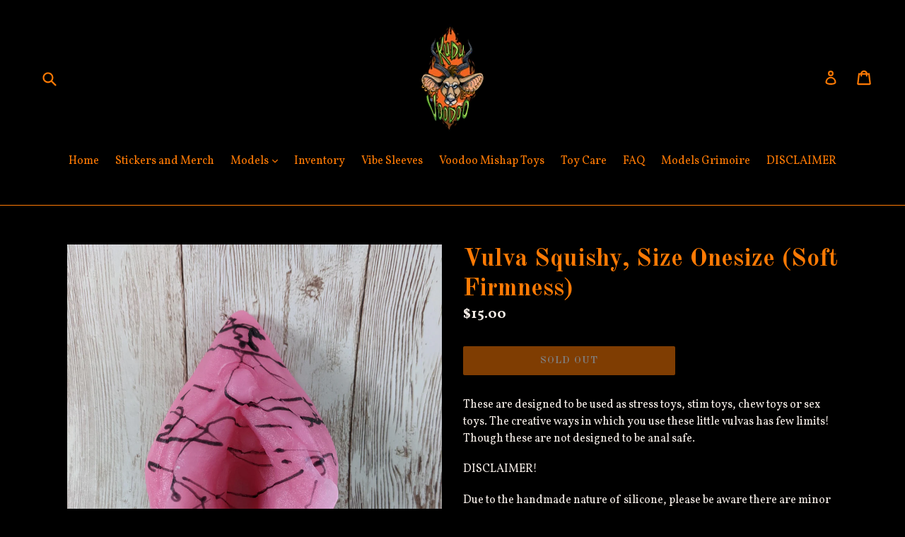

--- FILE ---
content_type: text/html; charset=utf-8
request_url: https://kuduvoodoo.net/products/m2vu037zsgn
body_size: 18408
content:
<!doctype html>
<!--[if IE 9]> <html class="ie9 no-js" lang="en"> <![endif]-->
<!--[if (gt IE 9)|!(IE)]><!--> <html class="no-js" lang="en"> <!--<![endif]-->
<head>
  <meta charset="utf-8">
  <meta http-equiv="X-UA-Compatible" content="IE=edge,chrome=1">
  <meta name="viewport" content="width=device-width,initial-scale=1">
  <meta name="theme-color" content="#ff7a04">
  <link rel="canonical" href="https://kuduvoodoo.net/products/m2vu037zsgn">

  

  
  <title>
    Vulva Squishy, Size Onesize (Soft Firmness)
    
    
    
      &ndash; KuduVoodoo
    
  </title>

  
    <meta name="description" content="These are designed to be used as stress toys, stim toys, chew toys or sex toys. The creative ways in which you use these little vulvas has few limits! Though these are not designed to be anal safe. DISCLAIMER! Due to the handmade nature of silicone, please be aware there are minor inconsistencies and imperfections in t">
  

  <!-- /snippets/social-meta-tags.liquid -->
<meta property="og:site_name" content="KuduVoodoo">
<meta property="og:url" content="https://kuduvoodoo.net/products/m2vu037zsgn">
<meta property="og:title" content="Vulva Squishy, Size Onesize (Soft Firmness)">
<meta property="og:type" content="product">
<meta property="og:description" content="These are designed to be used as stress toys, stim toys, chew toys or sex toys. The creative ways in which you use these little vulvas has few limits! Though these are not designed to be anal safe. DISCLAIMER! Due to the handmade nature of silicone, please be aware there are minor inconsistencies and imperfections in t"><meta property="og:price:amount" content="15.00">
  <meta property="og:price:currency" content="USD"><meta property="og:image" content="http://kuduvoodoo.net/cdn/shop/products/PXL_20220510_143756778_1024x1024.jpg?v=1652281844"><meta property="og:image" content="http://kuduvoodoo.net/cdn/shop/products/PXL_20210526_155238459_9c4c1c34-f4c5-47be-ad89-da96cbfe3ffc_1024x1024.jpg?v=1652281852">
<meta property="og:image:secure_url" content="https://kuduvoodoo.net/cdn/shop/products/PXL_20220510_143756778_1024x1024.jpg?v=1652281844"><meta property="og:image:secure_url" content="https://kuduvoodoo.net/cdn/shop/products/PXL_20210526_155238459_9c4c1c34-f4c5-47be-ad89-da96cbfe3ffc_1024x1024.jpg?v=1652281852">

<meta name="twitter:site" content="@kudu_voodoo?lang=en">
<meta name="twitter:card" content="summary_large_image">
<meta name="twitter:title" content="Vulva Squishy, Size Onesize (Soft Firmness)">
<meta name="twitter:description" content="These are designed to be used as stress toys, stim toys, chew toys or sex toys. The creative ways in which you use these little vulvas has few limits! Though these are not designed to be anal safe. DISCLAIMER! Due to the handmade nature of silicone, please be aware there are minor inconsistencies and imperfections in t">


  <link href="//kuduvoodoo.net/cdn/shop/t/2/assets/theme.scss.css?v=50461275943053487581698337333" rel="stylesheet" type="text/css" media="all" />
  

  <link href="//fonts.googleapis.com/css?family=Vollkorn:400,700" rel="stylesheet" type="text/css" media="all" />


  

    <link href="//fonts.googleapis.com/css?family=Old+Standard+TT:700" rel="stylesheet" type="text/css" media="all" />
  



  <script>
    var theme = {
      strings: {
        addToCart: "Add to cart",
        soldOut: "Sold out",
        unavailable: "Unavailable",
        showMore: "Show More",
        showLess: "Show Less"
      },
      moneyFormat: "${{amount}}"
    }

    document.documentElement.className = document.documentElement.className.replace('no-js', 'js');
  </script>

  <!--[if (lte IE 9) ]><script src="//kuduvoodoo.net/cdn/shop/t/2/assets/match-media.min.js?v=22265819453975888031491095397" type="text/javascript"></script><![endif]-->

  

  <!--[if (gt IE 9)|!(IE)]><!--><script src="//kuduvoodoo.net/cdn/shop/t/2/assets/vendor.js?v=136118274122071307521491095397" defer="defer"></script><!--<![endif]-->
  <!--[if lte IE 9]><script src="//kuduvoodoo.net/cdn/shop/t/2/assets/vendor.js?v=136118274122071307521491095397"></script><![endif]-->

  <!--[if (gt IE 9)|!(IE)]><!--><script src="//kuduvoodoo.net/cdn/shop/t/2/assets/theme.js?v=157915646904488482801491095397" defer="defer"></script><!--<![endif]-->
  <!--[if lte IE 9]><script src="//kuduvoodoo.net/cdn/shop/t/2/assets/theme.js?v=157915646904488482801491095397"></script><![endif]-->

  <script>window.performance && window.performance.mark && window.performance.mark('shopify.content_for_header.start');</script><meta id="shopify-digital-wallet" name="shopify-digital-wallet" content="/18945497/digital_wallets/dialog">
<meta name="shopify-checkout-api-token" content="76ee5bf6a75c899e29320f76c7813fa5">
<meta id="in-context-paypal-metadata" data-shop-id="18945497" data-venmo-supported="false" data-environment="production" data-locale="en_US" data-paypal-v4="true" data-currency="USD">
<link rel="alternate" type="application/json+oembed" href="https://kuduvoodoo.net/products/m2vu037zsgn.oembed">
<script async="async" src="/checkouts/internal/preloads.js?locale=en-US"></script>
<link rel="preconnect" href="https://shop.app" crossorigin="anonymous">
<script async="async" src="https://shop.app/checkouts/internal/preloads.js?locale=en-US&shop_id=18945497" crossorigin="anonymous"></script>
<script id="apple-pay-shop-capabilities" type="application/json">{"shopId":18945497,"countryCode":"US","currencyCode":"USD","merchantCapabilities":["supports3DS"],"merchantId":"gid:\/\/shopify\/Shop\/18945497","merchantName":"KuduVoodoo","requiredBillingContactFields":["postalAddress","email","phone"],"requiredShippingContactFields":["postalAddress","email","phone"],"shippingType":"shipping","supportedNetworks":["visa","masterCard","amex","discover","elo","jcb"],"total":{"type":"pending","label":"KuduVoodoo","amount":"1.00"},"shopifyPaymentsEnabled":true,"supportsSubscriptions":true}</script>
<script id="shopify-features" type="application/json">{"accessToken":"76ee5bf6a75c899e29320f76c7813fa5","betas":["rich-media-storefront-analytics"],"domain":"kuduvoodoo.net","predictiveSearch":true,"shopId":18945497,"locale":"en"}</script>
<script>var Shopify = Shopify || {};
Shopify.shop = "kuduvoodoo.myshopify.com";
Shopify.locale = "en";
Shopify.currency = {"active":"USD","rate":"1.0"};
Shopify.country = "US";
Shopify.theme = {"name":"Debut","id":170597072,"schema_name":"Debut","schema_version":"1.1.3","theme_store_id":796,"role":"main"};
Shopify.theme.handle = "null";
Shopify.theme.style = {"id":null,"handle":null};
Shopify.cdnHost = "kuduvoodoo.net/cdn";
Shopify.routes = Shopify.routes || {};
Shopify.routes.root = "/";</script>
<script type="module">!function(o){(o.Shopify=o.Shopify||{}).modules=!0}(window);</script>
<script>!function(o){function n(){var o=[];function n(){o.push(Array.prototype.slice.apply(arguments))}return n.q=o,n}var t=o.Shopify=o.Shopify||{};t.loadFeatures=n(),t.autoloadFeatures=n()}(window);</script>
<script>
  window.ShopifyPay = window.ShopifyPay || {};
  window.ShopifyPay.apiHost = "shop.app\/pay";
  window.ShopifyPay.redirectState = null;
</script>
<script id="shop-js-analytics" type="application/json">{"pageType":"product"}</script>
<script defer="defer" async type="module" src="//kuduvoodoo.net/cdn/shopifycloud/shop-js/modules/v2/client.init-shop-cart-sync_BN7fPSNr.en.esm.js"></script>
<script defer="defer" async type="module" src="//kuduvoodoo.net/cdn/shopifycloud/shop-js/modules/v2/chunk.common_Cbph3Kss.esm.js"></script>
<script defer="defer" async type="module" src="//kuduvoodoo.net/cdn/shopifycloud/shop-js/modules/v2/chunk.modal_DKumMAJ1.esm.js"></script>
<script type="module">
  await import("//kuduvoodoo.net/cdn/shopifycloud/shop-js/modules/v2/client.init-shop-cart-sync_BN7fPSNr.en.esm.js");
await import("//kuduvoodoo.net/cdn/shopifycloud/shop-js/modules/v2/chunk.common_Cbph3Kss.esm.js");
await import("//kuduvoodoo.net/cdn/shopifycloud/shop-js/modules/v2/chunk.modal_DKumMAJ1.esm.js");

  window.Shopify.SignInWithShop?.initShopCartSync?.({"fedCMEnabled":true,"windoidEnabled":true});

</script>
<script>
  window.Shopify = window.Shopify || {};
  if (!window.Shopify.featureAssets) window.Shopify.featureAssets = {};
  window.Shopify.featureAssets['shop-js'] = {"shop-cart-sync":["modules/v2/client.shop-cart-sync_CJVUk8Jm.en.esm.js","modules/v2/chunk.common_Cbph3Kss.esm.js","modules/v2/chunk.modal_DKumMAJ1.esm.js"],"init-fed-cm":["modules/v2/client.init-fed-cm_7Fvt41F4.en.esm.js","modules/v2/chunk.common_Cbph3Kss.esm.js","modules/v2/chunk.modal_DKumMAJ1.esm.js"],"init-shop-email-lookup-coordinator":["modules/v2/client.init-shop-email-lookup-coordinator_Cc088_bR.en.esm.js","modules/v2/chunk.common_Cbph3Kss.esm.js","modules/v2/chunk.modal_DKumMAJ1.esm.js"],"init-windoid":["modules/v2/client.init-windoid_hPopwJRj.en.esm.js","modules/v2/chunk.common_Cbph3Kss.esm.js","modules/v2/chunk.modal_DKumMAJ1.esm.js"],"shop-button":["modules/v2/client.shop-button_B0jaPSNF.en.esm.js","modules/v2/chunk.common_Cbph3Kss.esm.js","modules/v2/chunk.modal_DKumMAJ1.esm.js"],"shop-cash-offers":["modules/v2/client.shop-cash-offers_DPIskqss.en.esm.js","modules/v2/chunk.common_Cbph3Kss.esm.js","modules/v2/chunk.modal_DKumMAJ1.esm.js"],"shop-toast-manager":["modules/v2/client.shop-toast-manager_CK7RT69O.en.esm.js","modules/v2/chunk.common_Cbph3Kss.esm.js","modules/v2/chunk.modal_DKumMAJ1.esm.js"],"init-shop-cart-sync":["modules/v2/client.init-shop-cart-sync_BN7fPSNr.en.esm.js","modules/v2/chunk.common_Cbph3Kss.esm.js","modules/v2/chunk.modal_DKumMAJ1.esm.js"],"init-customer-accounts-sign-up":["modules/v2/client.init-customer-accounts-sign-up_CfPf4CXf.en.esm.js","modules/v2/client.shop-login-button_DeIztwXF.en.esm.js","modules/v2/chunk.common_Cbph3Kss.esm.js","modules/v2/chunk.modal_DKumMAJ1.esm.js"],"pay-button":["modules/v2/client.pay-button_CgIwFSYN.en.esm.js","modules/v2/chunk.common_Cbph3Kss.esm.js","modules/v2/chunk.modal_DKumMAJ1.esm.js"],"init-customer-accounts":["modules/v2/client.init-customer-accounts_DQ3x16JI.en.esm.js","modules/v2/client.shop-login-button_DeIztwXF.en.esm.js","modules/v2/chunk.common_Cbph3Kss.esm.js","modules/v2/chunk.modal_DKumMAJ1.esm.js"],"avatar":["modules/v2/client.avatar_BTnouDA3.en.esm.js"],"init-shop-for-new-customer-accounts":["modules/v2/client.init-shop-for-new-customer-accounts_CsZy_esa.en.esm.js","modules/v2/client.shop-login-button_DeIztwXF.en.esm.js","modules/v2/chunk.common_Cbph3Kss.esm.js","modules/v2/chunk.modal_DKumMAJ1.esm.js"],"shop-follow-button":["modules/v2/client.shop-follow-button_BRMJjgGd.en.esm.js","modules/v2/chunk.common_Cbph3Kss.esm.js","modules/v2/chunk.modal_DKumMAJ1.esm.js"],"checkout-modal":["modules/v2/client.checkout-modal_B9Drz_yf.en.esm.js","modules/v2/chunk.common_Cbph3Kss.esm.js","modules/v2/chunk.modal_DKumMAJ1.esm.js"],"shop-login-button":["modules/v2/client.shop-login-button_DeIztwXF.en.esm.js","modules/v2/chunk.common_Cbph3Kss.esm.js","modules/v2/chunk.modal_DKumMAJ1.esm.js"],"lead-capture":["modules/v2/client.lead-capture_DXYzFM3R.en.esm.js","modules/v2/chunk.common_Cbph3Kss.esm.js","modules/v2/chunk.modal_DKumMAJ1.esm.js"],"shop-login":["modules/v2/client.shop-login_CA5pJqmO.en.esm.js","modules/v2/chunk.common_Cbph3Kss.esm.js","modules/v2/chunk.modal_DKumMAJ1.esm.js"],"payment-terms":["modules/v2/client.payment-terms_BxzfvcZJ.en.esm.js","modules/v2/chunk.common_Cbph3Kss.esm.js","modules/v2/chunk.modal_DKumMAJ1.esm.js"]};
</script>
<script>(function() {
  var isLoaded = false;
  function asyncLoad() {
    if (isLoaded) return;
    isLoaded = true;
    var urls = ["\/\/d1liekpayvooaz.cloudfront.net\/apps\/customizery\/customizery.js?shop=kuduvoodoo.myshopify.com","https:\/\/chimpstatic.com\/mcjs-connected\/js\/users\/425e21cbec2608219a7a196a7\/9feba06ca8b10ada27a80cbe8.js?shop=kuduvoodoo.myshopify.com","https:\/\/chimpstatic.com\/mcjs-connected\/js\/users\/425e21cbec2608219a7a196a7\/1f83a0e0d355ca27abe7adfe2.js?shop=kuduvoodoo.myshopify.com","https:\/\/cdn.hextom.com\/js\/freeshippingbar.js?shop=kuduvoodoo.myshopify.com"];
    for (var i = 0; i < urls.length; i++) {
      var s = document.createElement('script');
      s.type = 'text/javascript';
      s.async = true;
      s.src = urls[i];
      var x = document.getElementsByTagName('script')[0];
      x.parentNode.insertBefore(s, x);
    }
  };
  if(window.attachEvent) {
    window.attachEvent('onload', asyncLoad);
  } else {
    window.addEventListener('load', asyncLoad, false);
  }
})();</script>
<script id="__st">var __st={"a":18945497,"offset":-21600,"reqid":"c1883f9a-693a-45c9-a237-0e63babd2a85-1770052278","pageurl":"kuduvoodoo.net\/products\/m2vu037zsgn","u":"53c3045c8ae8","p":"product","rtyp":"product","rid":6882093105233};</script>
<script>window.ShopifyPaypalV4VisibilityTracking = true;</script>
<script id="captcha-bootstrap">!function(){'use strict';const t='contact',e='account',n='new_comment',o=[[t,t],['blogs',n],['comments',n],[t,'customer']],c=[[e,'customer_login'],[e,'guest_login'],[e,'recover_customer_password'],[e,'create_customer']],r=t=>t.map((([t,e])=>`form[action*='/${t}']:not([data-nocaptcha='true']) input[name='form_type'][value='${e}']`)).join(','),a=t=>()=>t?[...document.querySelectorAll(t)].map((t=>t.form)):[];function s(){const t=[...o],e=r(t);return a(e)}const i='password',u='form_key',d=['recaptcha-v3-token','g-recaptcha-response','h-captcha-response',i],f=()=>{try{return window.sessionStorage}catch{return}},m='__shopify_v',_=t=>t.elements[u];function p(t,e,n=!1){try{const o=window.sessionStorage,c=JSON.parse(o.getItem(e)),{data:r}=function(t){const{data:e,action:n}=t;return t[m]||n?{data:e,action:n}:{data:t,action:n}}(c);for(const[e,n]of Object.entries(r))t.elements[e]&&(t.elements[e].value=n);n&&o.removeItem(e)}catch(o){console.error('form repopulation failed',{error:o})}}const l='form_type',E='cptcha';function T(t){t.dataset[E]=!0}const w=window,h=w.document,L='Shopify',v='ce_forms',y='captcha';let A=!1;((t,e)=>{const n=(g='f06e6c50-85a8-45c8-87d0-21a2b65856fe',I='https://cdn.shopify.com/shopifycloud/storefront-forms-hcaptcha/ce_storefront_forms_captcha_hcaptcha.v1.5.2.iife.js',D={infoText:'Protected by hCaptcha',privacyText:'Privacy',termsText:'Terms'},(t,e,n)=>{const o=w[L][v],c=o.bindForm;if(c)return c(t,g,e,D).then(n);var r;o.q.push([[t,g,e,D],n]),r=I,A||(h.body.append(Object.assign(h.createElement('script'),{id:'captcha-provider',async:!0,src:r})),A=!0)});var g,I,D;w[L]=w[L]||{},w[L][v]=w[L][v]||{},w[L][v].q=[],w[L][y]=w[L][y]||{},w[L][y].protect=function(t,e){n(t,void 0,e),T(t)},Object.freeze(w[L][y]),function(t,e,n,w,h,L){const[v,y,A,g]=function(t,e,n){const i=e?o:[],u=t?c:[],d=[...i,...u],f=r(d),m=r(i),_=r(d.filter((([t,e])=>n.includes(e))));return[a(f),a(m),a(_),s()]}(w,h,L),I=t=>{const e=t.target;return e instanceof HTMLFormElement?e:e&&e.form},D=t=>v().includes(t);t.addEventListener('submit',(t=>{const e=I(t);if(!e)return;const n=D(e)&&!e.dataset.hcaptchaBound&&!e.dataset.recaptchaBound,o=_(e),c=g().includes(e)&&(!o||!o.value);(n||c)&&t.preventDefault(),c&&!n&&(function(t){try{if(!f())return;!function(t){const e=f();if(!e)return;const n=_(t);if(!n)return;const o=n.value;o&&e.removeItem(o)}(t);const e=Array.from(Array(32),(()=>Math.random().toString(36)[2])).join('');!function(t,e){_(t)||t.append(Object.assign(document.createElement('input'),{type:'hidden',name:u})),t.elements[u].value=e}(t,e),function(t,e){const n=f();if(!n)return;const o=[...t.querySelectorAll(`input[type='${i}']`)].map((({name:t})=>t)),c=[...d,...o],r={};for(const[a,s]of new FormData(t).entries())c.includes(a)||(r[a]=s);n.setItem(e,JSON.stringify({[m]:1,action:t.action,data:r}))}(t,e)}catch(e){console.error('failed to persist form',e)}}(e),e.submit())}));const S=(t,e)=>{t&&!t.dataset[E]&&(n(t,e.some((e=>e===t))),T(t))};for(const o of['focusin','change'])t.addEventListener(o,(t=>{const e=I(t);D(e)&&S(e,y())}));const B=e.get('form_key'),M=e.get(l),P=B&&M;t.addEventListener('DOMContentLoaded',(()=>{const t=y();if(P)for(const e of t)e.elements[l].value===M&&p(e,B);[...new Set([...A(),...v().filter((t=>'true'===t.dataset.shopifyCaptcha))])].forEach((e=>S(e,t)))}))}(h,new URLSearchParams(w.location.search),n,t,e,['guest_login'])})(!0,!0)}();</script>
<script integrity="sha256-4kQ18oKyAcykRKYeNunJcIwy7WH5gtpwJnB7kiuLZ1E=" data-source-attribution="shopify.loadfeatures" defer="defer" src="//kuduvoodoo.net/cdn/shopifycloud/storefront/assets/storefront/load_feature-a0a9edcb.js" crossorigin="anonymous"></script>
<script crossorigin="anonymous" defer="defer" src="//kuduvoodoo.net/cdn/shopifycloud/storefront/assets/shopify_pay/storefront-65b4c6d7.js?v=20250812"></script>
<script data-source-attribution="shopify.dynamic_checkout.dynamic.init">var Shopify=Shopify||{};Shopify.PaymentButton=Shopify.PaymentButton||{isStorefrontPortableWallets:!0,init:function(){window.Shopify.PaymentButton.init=function(){};var t=document.createElement("script");t.src="https://kuduvoodoo.net/cdn/shopifycloud/portable-wallets/latest/portable-wallets.en.js",t.type="module",document.head.appendChild(t)}};
</script>
<script data-source-attribution="shopify.dynamic_checkout.buyer_consent">
  function portableWalletsHideBuyerConsent(e){var t=document.getElementById("shopify-buyer-consent"),n=document.getElementById("shopify-subscription-policy-button");t&&n&&(t.classList.add("hidden"),t.setAttribute("aria-hidden","true"),n.removeEventListener("click",e))}function portableWalletsShowBuyerConsent(e){var t=document.getElementById("shopify-buyer-consent"),n=document.getElementById("shopify-subscription-policy-button");t&&n&&(t.classList.remove("hidden"),t.removeAttribute("aria-hidden"),n.addEventListener("click",e))}window.Shopify?.PaymentButton&&(window.Shopify.PaymentButton.hideBuyerConsent=portableWalletsHideBuyerConsent,window.Shopify.PaymentButton.showBuyerConsent=portableWalletsShowBuyerConsent);
</script>
<script data-source-attribution="shopify.dynamic_checkout.cart.bootstrap">document.addEventListener("DOMContentLoaded",(function(){function t(){return document.querySelector("shopify-accelerated-checkout-cart, shopify-accelerated-checkout")}if(t())Shopify.PaymentButton.init();else{new MutationObserver((function(e,n){t()&&(Shopify.PaymentButton.init(),n.disconnect())})).observe(document.body,{childList:!0,subtree:!0})}}));
</script>
<link id="shopify-accelerated-checkout-styles" rel="stylesheet" media="screen" href="https://kuduvoodoo.net/cdn/shopifycloud/portable-wallets/latest/accelerated-checkout-backwards-compat.css" crossorigin="anonymous">
<style id="shopify-accelerated-checkout-cart">
        #shopify-buyer-consent {
  margin-top: 1em;
  display: inline-block;
  width: 100%;
}

#shopify-buyer-consent.hidden {
  display: none;
}

#shopify-subscription-policy-button {
  background: none;
  border: none;
  padding: 0;
  text-decoration: underline;
  font-size: inherit;
  cursor: pointer;
}

#shopify-subscription-policy-button::before {
  box-shadow: none;
}

      </style>

<script>window.performance && window.performance.mark && window.performance.mark('shopify.content_for_header.end');</script>
  <script type='text/javascript'>var jiltStorefrontParams = {"capture_email_on_add_to_cart":0,"platform":"shopify","popover_dismiss_message":"Your email and cart are saved so we can send you email reminders about this order.","shop_uuid":"d1adf3f1-619b-4180-88f9-e89ce00109c6"}; </script>
  <script>
  // Create "window.Shoppad.apps.infiniteoptions" object if it doesn't already exist
  "Shoppad.apps.infiniteoptions".split(".").reduce(function(o, x) { if (!o[x]) {o[x] ={};} return o[x] }, window);

  // Define beforeReady callback
  window.Shoppad.apps.infiniteoptions.beforeReady = function(subscribe) {
    subscribe('appLoad', function(event) {
      // console.log('appLoad', event);

      Shoppad.$('.spb-productoptionswatchwrapper').contents().filter(function() {
        return this.nodeType == 3;
      }).wrap('<span class="tooltip"></span>');
    });
  };
</script>
<!-- BEGIN app block: shopify://apps/rt-terms-and-conditions-box/blocks/app-embed/17661ca5-aeea-41b9-8091-d8f7233e8b22 --><script type='text/javascript'>
  window.roarJs = window.roarJs || {};
      roarJs.LegalConfig = {
          metafields: {
          shop: "kuduvoodoo.myshopify.com",
          settings: {"enabled":"1","param":{"message":"I acknowledge that by selecting the uninsured \"First Class\" shipping option,\u003cbr\u003e I accept responsibility for items lost or damaged during shipping.","error_message":"Please agree to the shipping terms before checkout","error_display":"dialog","greeting":{"enabled":"0","message":"Please agree to the T\u0026C before purchasing!","delay":"1"},"link_order":["link"],"links":{"link":{"label":"terms and conditions","target":"_blank","url":"#","policy":"terms-of-service"}},"force_enabled":"0","optional":"0","optional_message_enabled":"0","optional_message_value":"Thank you! The page will be moved to the checkout page.","optional_checkbox_hidden":"0","time_enabled":"1","time_label":"Agreed to shipping terms on","checkbox":"1"},"popup":{"title":"Shipping Terms","width":"600","button":"Process to Checkout","icon_color":"#8318bd"},"style":{"checkbox":{"size":"20","color":"#0075ff"},"message":{"font":"inherit","size":"14","customized":{"enabled":"1","color":"#ffffff","accent":"#0075ff","error":"#de3618"},"align":"inherit","padding":{"top":"0","right":"0","bottom":"0","left":"0"}}},"only1":"true","installer":[]},
          moneyFormat: "${{amount}}"
      }
  }
</script>
<script src='https://cdn.shopify.com/extensions/019a2c75-764c-7925-b253-e24466484d41/legal-7/assets/legal.js' defer></script>


<!-- END app block --><link href="https://cdn.shopify.com/extensions/019a2c75-764c-7925-b253-e24466484d41/legal-7/assets/legal.css" rel="stylesheet" type="text/css" media="all">
<link href="https://monorail-edge.shopifysvc.com" rel="dns-prefetch">
<script>(function(){if ("sendBeacon" in navigator && "performance" in window) {try {var session_token_from_headers = performance.getEntriesByType('navigation')[0].serverTiming.find(x => x.name == '_s').description;} catch {var session_token_from_headers = undefined;}var session_cookie_matches = document.cookie.match(/_shopify_s=([^;]*)/);var session_token_from_cookie = session_cookie_matches && session_cookie_matches.length === 2 ? session_cookie_matches[1] : "";var session_token = session_token_from_headers || session_token_from_cookie || "";function handle_abandonment_event(e) {var entries = performance.getEntries().filter(function(entry) {return /monorail-edge.shopifysvc.com/.test(entry.name);});if (!window.abandonment_tracked && entries.length === 0) {window.abandonment_tracked = true;var currentMs = Date.now();var navigation_start = performance.timing.navigationStart;var payload = {shop_id: 18945497,url: window.location.href,navigation_start,duration: currentMs - navigation_start,session_token,page_type: "product"};window.navigator.sendBeacon("https://monorail-edge.shopifysvc.com/v1/produce", JSON.stringify({schema_id: "online_store_buyer_site_abandonment/1.1",payload: payload,metadata: {event_created_at_ms: currentMs,event_sent_at_ms: currentMs}}));}}window.addEventListener('pagehide', handle_abandonment_event);}}());</script>
<script id="web-pixels-manager-setup">(function e(e,d,r,n,o){if(void 0===o&&(o={}),!Boolean(null===(a=null===(i=window.Shopify)||void 0===i?void 0:i.analytics)||void 0===a?void 0:a.replayQueue)){var i,a;window.Shopify=window.Shopify||{};var t=window.Shopify;t.analytics=t.analytics||{};var s=t.analytics;s.replayQueue=[],s.publish=function(e,d,r){return s.replayQueue.push([e,d,r]),!0};try{self.performance.mark("wpm:start")}catch(e){}var l=function(){var e={modern:/Edge?\/(1{2}[4-9]|1[2-9]\d|[2-9]\d{2}|\d{4,})\.\d+(\.\d+|)|Firefox\/(1{2}[4-9]|1[2-9]\d|[2-9]\d{2}|\d{4,})\.\d+(\.\d+|)|Chrom(ium|e)\/(9{2}|\d{3,})\.\d+(\.\d+|)|(Maci|X1{2}).+ Version\/(15\.\d+|(1[6-9]|[2-9]\d|\d{3,})\.\d+)([,.]\d+|)( \(\w+\)|)( Mobile\/\w+|) Safari\/|Chrome.+OPR\/(9{2}|\d{3,})\.\d+\.\d+|(CPU[ +]OS|iPhone[ +]OS|CPU[ +]iPhone|CPU IPhone OS|CPU iPad OS)[ +]+(15[._]\d+|(1[6-9]|[2-9]\d|\d{3,})[._]\d+)([._]\d+|)|Android:?[ /-](13[3-9]|1[4-9]\d|[2-9]\d{2}|\d{4,})(\.\d+|)(\.\d+|)|Android.+Firefox\/(13[5-9]|1[4-9]\d|[2-9]\d{2}|\d{4,})\.\d+(\.\d+|)|Android.+Chrom(ium|e)\/(13[3-9]|1[4-9]\d|[2-9]\d{2}|\d{4,})\.\d+(\.\d+|)|SamsungBrowser\/([2-9]\d|\d{3,})\.\d+/,legacy:/Edge?\/(1[6-9]|[2-9]\d|\d{3,})\.\d+(\.\d+|)|Firefox\/(5[4-9]|[6-9]\d|\d{3,})\.\d+(\.\d+|)|Chrom(ium|e)\/(5[1-9]|[6-9]\d|\d{3,})\.\d+(\.\d+|)([\d.]+$|.*Safari\/(?![\d.]+ Edge\/[\d.]+$))|(Maci|X1{2}).+ Version\/(10\.\d+|(1[1-9]|[2-9]\d|\d{3,})\.\d+)([,.]\d+|)( \(\w+\)|)( Mobile\/\w+|) Safari\/|Chrome.+OPR\/(3[89]|[4-9]\d|\d{3,})\.\d+\.\d+|(CPU[ +]OS|iPhone[ +]OS|CPU[ +]iPhone|CPU IPhone OS|CPU iPad OS)[ +]+(10[._]\d+|(1[1-9]|[2-9]\d|\d{3,})[._]\d+)([._]\d+|)|Android:?[ /-](13[3-9]|1[4-9]\d|[2-9]\d{2}|\d{4,})(\.\d+|)(\.\d+|)|Mobile Safari.+OPR\/([89]\d|\d{3,})\.\d+\.\d+|Android.+Firefox\/(13[5-9]|1[4-9]\d|[2-9]\d{2}|\d{4,})\.\d+(\.\d+|)|Android.+Chrom(ium|e)\/(13[3-9]|1[4-9]\d|[2-9]\d{2}|\d{4,})\.\d+(\.\d+|)|Android.+(UC? ?Browser|UCWEB|U3)[ /]?(15\.([5-9]|\d{2,})|(1[6-9]|[2-9]\d|\d{3,})\.\d+)\.\d+|SamsungBrowser\/(5\.\d+|([6-9]|\d{2,})\.\d+)|Android.+MQ{2}Browser\/(14(\.(9|\d{2,})|)|(1[5-9]|[2-9]\d|\d{3,})(\.\d+|))(\.\d+|)|K[Aa][Ii]OS\/(3\.\d+|([4-9]|\d{2,})\.\d+)(\.\d+|)/},d=e.modern,r=e.legacy,n=navigator.userAgent;return n.match(d)?"modern":n.match(r)?"legacy":"unknown"}(),u="modern"===l?"modern":"legacy",c=(null!=n?n:{modern:"",legacy:""})[u],f=function(e){return[e.baseUrl,"/wpm","/b",e.hashVersion,"modern"===e.buildTarget?"m":"l",".js"].join("")}({baseUrl:d,hashVersion:r,buildTarget:u}),m=function(e){var d=e.version,r=e.bundleTarget,n=e.surface,o=e.pageUrl,i=e.monorailEndpoint;return{emit:function(e){var a=e.status,t=e.errorMsg,s=(new Date).getTime(),l=JSON.stringify({metadata:{event_sent_at_ms:s},events:[{schema_id:"web_pixels_manager_load/3.1",payload:{version:d,bundle_target:r,page_url:o,status:a,surface:n,error_msg:t},metadata:{event_created_at_ms:s}}]});if(!i)return console&&console.warn&&console.warn("[Web Pixels Manager] No Monorail endpoint provided, skipping logging."),!1;try{return self.navigator.sendBeacon.bind(self.navigator)(i,l)}catch(e){}var u=new XMLHttpRequest;try{return u.open("POST",i,!0),u.setRequestHeader("Content-Type","text/plain"),u.send(l),!0}catch(e){return console&&console.warn&&console.warn("[Web Pixels Manager] Got an unhandled error while logging to Monorail."),!1}}}}({version:r,bundleTarget:l,surface:e.surface,pageUrl:self.location.href,monorailEndpoint:e.monorailEndpoint});try{o.browserTarget=l,function(e){var d=e.src,r=e.async,n=void 0===r||r,o=e.onload,i=e.onerror,a=e.sri,t=e.scriptDataAttributes,s=void 0===t?{}:t,l=document.createElement("script"),u=document.querySelector("head"),c=document.querySelector("body");if(l.async=n,l.src=d,a&&(l.integrity=a,l.crossOrigin="anonymous"),s)for(var f in s)if(Object.prototype.hasOwnProperty.call(s,f))try{l.dataset[f]=s[f]}catch(e){}if(o&&l.addEventListener("load",o),i&&l.addEventListener("error",i),u)u.appendChild(l);else{if(!c)throw new Error("Did not find a head or body element to append the script");c.appendChild(l)}}({src:f,async:!0,onload:function(){if(!function(){var e,d;return Boolean(null===(d=null===(e=window.Shopify)||void 0===e?void 0:e.analytics)||void 0===d?void 0:d.initialized)}()){var d=window.webPixelsManager.init(e)||void 0;if(d){var r=window.Shopify.analytics;r.replayQueue.forEach((function(e){var r=e[0],n=e[1],o=e[2];d.publishCustomEvent(r,n,o)})),r.replayQueue=[],r.publish=d.publishCustomEvent,r.visitor=d.visitor,r.initialized=!0}}},onerror:function(){return m.emit({status:"failed",errorMsg:"".concat(f," has failed to load")})},sri:function(e){var d=/^sha384-[A-Za-z0-9+/=]+$/;return"string"==typeof e&&d.test(e)}(c)?c:"",scriptDataAttributes:o}),m.emit({status:"loading"})}catch(e){m.emit({status:"failed",errorMsg:(null==e?void 0:e.message)||"Unknown error"})}}})({shopId: 18945497,storefrontBaseUrl: "https://kuduvoodoo.net",extensionsBaseUrl: "https://extensions.shopifycdn.com/cdn/shopifycloud/web-pixels-manager",monorailEndpoint: "https://monorail-edge.shopifysvc.com/unstable/produce_batch",surface: "storefront-renderer",enabledBetaFlags: ["2dca8a86"],webPixelsConfigList: [{"id":"shopify-app-pixel","configuration":"{}","eventPayloadVersion":"v1","runtimeContext":"STRICT","scriptVersion":"0450","apiClientId":"shopify-pixel","type":"APP","privacyPurposes":["ANALYTICS","MARKETING"]},{"id":"shopify-custom-pixel","eventPayloadVersion":"v1","runtimeContext":"LAX","scriptVersion":"0450","apiClientId":"shopify-pixel","type":"CUSTOM","privacyPurposes":["ANALYTICS","MARKETING"]}],isMerchantRequest: false,initData: {"shop":{"name":"KuduVoodoo","paymentSettings":{"currencyCode":"USD"},"myshopifyDomain":"kuduvoodoo.myshopify.com","countryCode":"US","storefrontUrl":"https:\/\/kuduvoodoo.net"},"customer":null,"cart":null,"checkout":null,"productVariants":[{"price":{"amount":15.0,"currencyCode":"USD"},"product":{"title":"Vulva Squishy, Size Onesize (Soft Firmness)","vendor":"KuduVoodoo","id":"6882093105233","untranslatedTitle":"Vulva Squishy, Size Onesize (Soft Firmness)","url":"\/products\/m2vu037zsgn","type":"Squishy"},"id":"39906060107857","image":{"src":"\/\/kuduvoodoo.net\/cdn\/shop\/products\/PXL_20220510_143756778.jpg?v=1652281844"},"sku":"m2vu037zsgn","title":"Default Title","untranslatedTitle":"Default Title"}],"purchasingCompany":null},},"https://kuduvoodoo.net/cdn","3918e4e0wbf3ac3cepc5707306mb02b36c6",{"modern":"","legacy":""},{"shopId":"18945497","storefrontBaseUrl":"https:\/\/kuduvoodoo.net","extensionBaseUrl":"https:\/\/extensions.shopifycdn.com\/cdn\/shopifycloud\/web-pixels-manager","surface":"storefront-renderer","enabledBetaFlags":"[\"2dca8a86\"]","isMerchantRequest":"false","hashVersion":"3918e4e0wbf3ac3cepc5707306mb02b36c6","publish":"custom","events":"[[\"page_viewed\",{}],[\"product_viewed\",{\"productVariant\":{\"price\":{\"amount\":15.0,\"currencyCode\":\"USD\"},\"product\":{\"title\":\"Vulva Squishy, Size Onesize (Soft Firmness)\",\"vendor\":\"KuduVoodoo\",\"id\":\"6882093105233\",\"untranslatedTitle\":\"Vulva Squishy, Size Onesize (Soft Firmness)\",\"url\":\"\/products\/m2vu037zsgn\",\"type\":\"Squishy\"},\"id\":\"39906060107857\",\"image\":{\"src\":\"\/\/kuduvoodoo.net\/cdn\/shop\/products\/PXL_20220510_143756778.jpg?v=1652281844\"},\"sku\":\"m2vu037zsgn\",\"title\":\"Default Title\",\"untranslatedTitle\":\"Default Title\"}}]]"});</script><script>
  window.ShopifyAnalytics = window.ShopifyAnalytics || {};
  window.ShopifyAnalytics.meta = window.ShopifyAnalytics.meta || {};
  window.ShopifyAnalytics.meta.currency = 'USD';
  var meta = {"product":{"id":6882093105233,"gid":"gid:\/\/shopify\/Product\/6882093105233","vendor":"KuduVoodoo","type":"Squishy","handle":"m2vu037zsgn","variants":[{"id":39906060107857,"price":1500,"name":"Vulva Squishy, Size Onesize (Soft Firmness)","public_title":null,"sku":"m2vu037zsgn"}],"remote":false},"page":{"pageType":"product","resourceType":"product","resourceId":6882093105233,"requestId":"c1883f9a-693a-45c9-a237-0e63babd2a85-1770052278"}};
  for (var attr in meta) {
    window.ShopifyAnalytics.meta[attr] = meta[attr];
  }
</script>
<script class="analytics">
  (function () {
    var customDocumentWrite = function(content) {
      var jquery = null;

      if (window.jQuery) {
        jquery = window.jQuery;
      } else if (window.Checkout && window.Checkout.$) {
        jquery = window.Checkout.$;
      }

      if (jquery) {
        jquery('body').append(content);
      }
    };

    var hasLoggedConversion = function(token) {
      if (token) {
        return document.cookie.indexOf('loggedConversion=' + token) !== -1;
      }
      return false;
    }

    var setCookieIfConversion = function(token) {
      if (token) {
        var twoMonthsFromNow = new Date(Date.now());
        twoMonthsFromNow.setMonth(twoMonthsFromNow.getMonth() + 2);

        document.cookie = 'loggedConversion=' + token + '; expires=' + twoMonthsFromNow;
      }
    }

    var trekkie = window.ShopifyAnalytics.lib = window.trekkie = window.trekkie || [];
    if (trekkie.integrations) {
      return;
    }
    trekkie.methods = [
      'identify',
      'page',
      'ready',
      'track',
      'trackForm',
      'trackLink'
    ];
    trekkie.factory = function(method) {
      return function() {
        var args = Array.prototype.slice.call(arguments);
        args.unshift(method);
        trekkie.push(args);
        return trekkie;
      };
    };
    for (var i = 0; i < trekkie.methods.length; i++) {
      var key = trekkie.methods[i];
      trekkie[key] = trekkie.factory(key);
    }
    trekkie.load = function(config) {
      trekkie.config = config || {};
      trekkie.config.initialDocumentCookie = document.cookie;
      var first = document.getElementsByTagName('script')[0];
      var script = document.createElement('script');
      script.type = 'text/javascript';
      script.onerror = function(e) {
        var scriptFallback = document.createElement('script');
        scriptFallback.type = 'text/javascript';
        scriptFallback.onerror = function(error) {
                var Monorail = {
      produce: function produce(monorailDomain, schemaId, payload) {
        var currentMs = new Date().getTime();
        var event = {
          schema_id: schemaId,
          payload: payload,
          metadata: {
            event_created_at_ms: currentMs,
            event_sent_at_ms: currentMs
          }
        };
        return Monorail.sendRequest("https://" + monorailDomain + "/v1/produce", JSON.stringify(event));
      },
      sendRequest: function sendRequest(endpointUrl, payload) {
        // Try the sendBeacon API
        if (window && window.navigator && typeof window.navigator.sendBeacon === 'function' && typeof window.Blob === 'function' && !Monorail.isIos12()) {
          var blobData = new window.Blob([payload], {
            type: 'text/plain'
          });

          if (window.navigator.sendBeacon(endpointUrl, blobData)) {
            return true;
          } // sendBeacon was not successful

        } // XHR beacon

        var xhr = new XMLHttpRequest();

        try {
          xhr.open('POST', endpointUrl);
          xhr.setRequestHeader('Content-Type', 'text/plain');
          xhr.send(payload);
        } catch (e) {
          console.log(e);
        }

        return false;
      },
      isIos12: function isIos12() {
        return window.navigator.userAgent.lastIndexOf('iPhone; CPU iPhone OS 12_') !== -1 || window.navigator.userAgent.lastIndexOf('iPad; CPU OS 12_') !== -1;
      }
    };
    Monorail.produce('monorail-edge.shopifysvc.com',
      'trekkie_storefront_load_errors/1.1',
      {shop_id: 18945497,
      theme_id: 170597072,
      app_name: "storefront",
      context_url: window.location.href,
      source_url: "//kuduvoodoo.net/cdn/s/trekkie.storefront.c59ea00e0474b293ae6629561379568a2d7c4bba.min.js"});

        };
        scriptFallback.async = true;
        scriptFallback.src = '//kuduvoodoo.net/cdn/s/trekkie.storefront.c59ea00e0474b293ae6629561379568a2d7c4bba.min.js';
        first.parentNode.insertBefore(scriptFallback, first);
      };
      script.async = true;
      script.src = '//kuduvoodoo.net/cdn/s/trekkie.storefront.c59ea00e0474b293ae6629561379568a2d7c4bba.min.js';
      first.parentNode.insertBefore(script, first);
    };
    trekkie.load(
      {"Trekkie":{"appName":"storefront","development":false,"defaultAttributes":{"shopId":18945497,"isMerchantRequest":null,"themeId":170597072,"themeCityHash":"7727633001493761182","contentLanguage":"en","currency":"USD","eventMetadataId":"64c83161-c2b7-4650-a277-7bab8933eca4"},"isServerSideCookieWritingEnabled":true,"monorailRegion":"shop_domain","enabledBetaFlags":["65f19447","b5387b81"]},"Session Attribution":{},"S2S":{"facebookCapiEnabled":false,"source":"trekkie-storefront-renderer","apiClientId":580111}}
    );

    var loaded = false;
    trekkie.ready(function() {
      if (loaded) return;
      loaded = true;

      window.ShopifyAnalytics.lib = window.trekkie;

      var originalDocumentWrite = document.write;
      document.write = customDocumentWrite;
      try { window.ShopifyAnalytics.merchantGoogleAnalytics.call(this); } catch(error) {};
      document.write = originalDocumentWrite;

      window.ShopifyAnalytics.lib.page(null,{"pageType":"product","resourceType":"product","resourceId":6882093105233,"requestId":"c1883f9a-693a-45c9-a237-0e63babd2a85-1770052278","shopifyEmitted":true});

      var match = window.location.pathname.match(/checkouts\/(.+)\/(thank_you|post_purchase)/)
      var token = match? match[1]: undefined;
      if (!hasLoggedConversion(token)) {
        setCookieIfConversion(token);
        window.ShopifyAnalytics.lib.track("Viewed Product",{"currency":"USD","variantId":39906060107857,"productId":6882093105233,"productGid":"gid:\/\/shopify\/Product\/6882093105233","name":"Vulva Squishy, Size Onesize (Soft Firmness)","price":"15.00","sku":"m2vu037zsgn","brand":"KuduVoodoo","variant":null,"category":"Squishy","nonInteraction":true,"remote":false},undefined,undefined,{"shopifyEmitted":true});
      window.ShopifyAnalytics.lib.track("monorail:\/\/trekkie_storefront_viewed_product\/1.1",{"currency":"USD","variantId":39906060107857,"productId":6882093105233,"productGid":"gid:\/\/shopify\/Product\/6882093105233","name":"Vulva Squishy, Size Onesize (Soft Firmness)","price":"15.00","sku":"m2vu037zsgn","brand":"KuduVoodoo","variant":null,"category":"Squishy","nonInteraction":true,"remote":false,"referer":"https:\/\/kuduvoodoo.net\/products\/m2vu037zsgn"});
      }
    });


        var eventsListenerScript = document.createElement('script');
        eventsListenerScript.async = true;
        eventsListenerScript.src = "//kuduvoodoo.net/cdn/shopifycloud/storefront/assets/shop_events_listener-3da45d37.js";
        document.getElementsByTagName('head')[0].appendChild(eventsListenerScript);

})();</script>
<script
  defer
  src="https://kuduvoodoo.net/cdn/shopifycloud/perf-kit/shopify-perf-kit-3.1.0.min.js"
  data-application="storefront-renderer"
  data-shop-id="18945497"
  data-render-region="gcp-us-central1"
  data-page-type="product"
  data-theme-instance-id="170597072"
  data-theme-name="Debut"
  data-theme-version="1.1.3"
  data-monorail-region="shop_domain"
  data-resource-timing-sampling-rate="10"
  data-shs="true"
  data-shs-beacon="true"
  data-shs-export-with-fetch="true"
  data-shs-logs-sample-rate="1"
  data-shs-beacon-endpoint="https://kuduvoodoo.net/api/collect"
></script>
</head>
<body class="template-product">

  <a class="in-page-link visually-hidden skip-link" href="#MainContent">Skip to content</a>

  <div id="SearchDrawer" class="search-bar drawer drawer--top">
    <div class="search-bar__table">
      <div class="search-bar__table-cell search-bar__form-wrapper">
        <form class="search search-bar__form" action="/search" method="get" role="search">
          <button class="search-bar__submit search__submit btn--link" type="submit">
            <svg aria-hidden="true" focusable="false" role="presentation" class="icon icon-search" viewBox="0 0 37 40"><path d="M35.6 36l-9.8-9.8c4.1-5.4 3.6-13.2-1.3-18.1-5.4-5.4-14.2-5.4-19.7 0-5.4 5.4-5.4 14.2 0 19.7 2.6 2.6 6.1 4.1 9.8 4.1 3 0 5.9-1 8.3-2.8l9.8 9.8c.4.4.9.6 1.4.6s1-.2 1.4-.6c.9-.9.9-2.1.1-2.9zm-20.9-8.2c-2.6 0-5.1-1-7-2.9-3.9-3.9-3.9-10.1 0-14C9.6 9 12.2 8 14.7 8s5.1 1 7 2.9c3.9 3.9 3.9 10.1 0 14-1.9 1.9-4.4 2.9-7 2.9z"/></svg>
            <span class="icon__fallback-text">Submit</span>
          </button>
          <input class="search__input search-bar__input" type="search" name="q" value="" placeholder="Search" aria-label="Search">
        </form>
      </div>
      <div class="search-bar__table-cell text-right">
        <button type="button" class="btn--link search-bar__close js-drawer-close">
          <svg aria-hidden="true" focusable="false" role="presentation" class="icon icon-close" viewBox="0 0 37 40"><path d="M21.3 23l11-11c.8-.8.8-2 0-2.8-.8-.8-2-.8-2.8 0l-11 11-11-11c-.8-.8-2-.8-2.8 0-.8.8-.8 2 0 2.8l11 11-11 11c-.8.8-.8 2 0 2.8.4.4.9.6 1.4.6s1-.2 1.4-.6l11-11 11 11c.4.4.9.6 1.4.6s1-.2 1.4-.6c.8-.8.8-2 0-2.8l-11-11z"/></svg>
          <span class="icon__fallback-text">Close search</span>
        </button>
      </div>
    </div>
  </div>

  <div id="shopify-section-header" class="shopify-section">

<div data-section-id="header" data-section-type="header-section">
  <nav class="mobile-nav-wrapper medium-up--hide" role="navigation">
    <ul id="MobileNav" class="mobile-nav">
      
<li class="mobile-nav__item border-bottom">
          
            <a href="/" class="mobile-nav__link">
              Home
            </a>
          
        </li>
      
<li class="mobile-nav__item border-bottom">
          
            <a href="/collections/toys" class="mobile-nav__link">
              Stickers and Merch
            </a>
          
        </li>
      
<li class="mobile-nav__item border-bottom">
          
            <button type="button" class="btn--link js-toggle-submenu mobile-nav__link" data-target="models" data-level="1">
              Models
              <div class="mobile-nav__icon">
                <svg aria-hidden="true" focusable="false" role="presentation" class="icon icon-chevron-right" viewBox="0 0 284.49 498.98"><defs><style>.cls-1{fill:#231f20}</style></defs><path class="cls-1" d="M223.18 628.49a35 35 0 0 1-24.75-59.75L388.17 379 198.43 189.26a35 35 0 0 1 49.5-49.5l214.49 214.49a35 35 0 0 1 0 49.5L247.93 618.24a34.89 34.89 0 0 1-24.75 10.25z" transform="translate(-188.18 -129.51)"/></svg>
                <span class="icon__fallback-text">expand</span>
              </div>
            </button>
            <ul class="mobile-nav__dropdown" data-parent="models" data-level="2">
              <li class="mobile-nav__item border-bottom">
                <div class="mobile-nav__table">
                  <div class="mobile-nav__table-cell mobile-nav__return">
                    <button class="btn--link js-toggle-submenu mobile-nav__return-btn" type="button">
                      <svg aria-hidden="true" focusable="false" role="presentation" class="icon icon-chevron-left" viewBox="0 0 284.49 498.98"><defs><style>.cls-1{fill:#231f20}</style></defs><path class="cls-1" d="M437.67 129.51a35 35 0 0 1 24.75 59.75L272.67 379l189.75 189.74a35 35 0 1 1-49.5 49.5L198.43 403.75a35 35 0 0 1 0-49.5l214.49-214.49a34.89 34.89 0 0 1 24.75-10.25z" transform="translate(-188.18 -129.51)"/></svg>
                      <span class="icon__fallback-text">collapse</span>
                    </button>
                  </div>
                  <a href="/pages/models" class="mobile-nav__sublist-link mobile-nav__sublist-header">
                    Models
                  </a>
                </div>
              </li>

              
                <li class="mobile-nav__item border-bottom">
                  <a href="/collections/aleya" class="mobile-nav__sublist-link">
                    Aleya
                  </a>
                </li>
              
                <li class="mobile-nav__item border-bottom">
                  <a href="/collections/arcus" class="mobile-nav__sublist-link">
                    Arcus
                  </a>
                </li>
              
                <li class="mobile-nav__item border-bottom">
                  <a href="/collections/arith" class="mobile-nav__sublist-link">
                    Arith
                  </a>
                </li>
              
                <li class="mobile-nav__item border-bottom">
                  <a href="/collections/asethia" class="mobile-nav__sublist-link">
                    Asethia
                  </a>
                </li>
              
                <li class="mobile-nav__item border-bottom">
                  <a href="/collections/aston" class="mobile-nav__sublist-link">
                    Aston
                  </a>
                </li>
              
                <li class="mobile-nav__item border-bottom">
                  <a href="/collections/axis" class="mobile-nav__sublist-link">
                    Axis
                  </a>
                </li>
              
                <li class="mobile-nav__item border-bottom">
                  <a href="/collections/axis-1" class="mobile-nav__sublist-link">
                    Axis&#39; Horn
                  </a>
                </li>
              
                <li class="mobile-nav__item border-bottom">
                  <a href="/collections/bently" class="mobile-nav__sublist-link">
                    Bently
                  </a>
                </li>
              
                <li class="mobile-nav__item border-bottom">
                  <a href="/collections/cursed-statues" class="mobile-nav__sublist-link">
                    Cursed Statues
                  </a>
                </li>
              
                <li class="mobile-nav__item border-bottom">
                  <a href="/collections/eggs" class="mobile-nav__sublist-link">
                    Eggs
                  </a>
                </li>
              
                <li class="mobile-nav__item border-bottom">
                  <a href="/collections/ekyll" class="mobile-nav__sublist-link">
                    Ekyll
                  </a>
                </li>
              
                <li class="mobile-nav__item border-bottom">
                  <a href="/collections/laughing-dragon" class="mobile-nav__sublist-link">
                    Fang
                  </a>
                </li>
              
                <li class="mobile-nav__item border-bottom">
                  <a href="/collections/fredrick" class="mobile-nav__sublist-link">
                    Fredrick
                  </a>
                </li>
              
                <li class="mobile-nav__item border-bottom">
                  <a href="/collections/galeged" class="mobile-nav__sublist-link">
                    Galeged
                  </a>
                </li>
              
                <li class="mobile-nav__item border-bottom">
                  <a href="/collections/jasper" class="mobile-nav__sublist-link">
                    Jasper
                  </a>
                </li>
              
                <li class="mobile-nav__item border-bottom">
                  <a href="/collections/krazor" class="mobile-nav__sublist-link">
                    Krazor
                  </a>
                </li>
              
                <li class="mobile-nav__item border-bottom">
                  <a href="/collections/lan" class="mobile-nav__sublist-link">
                    Lan
                  </a>
                </li>
              
                <li class="mobile-nav__item border-bottom">
                  <a href="/collections/leena" class="mobile-nav__sublist-link">
                    Leena
                  </a>
                </li>
              
                <li class="mobile-nav__item border-bottom">
                  <a href="/collections/lennex" class="mobile-nav__sublist-link">
                    Lennex
                  </a>
                </li>
              
                <li class="mobile-nav__item border-bottom">
                  <a href="/collections/lukkas" class="mobile-nav__sublist-link">
                    Lukkas
                  </a>
                </li>
              
                <li class="mobile-nav__item border-bottom">
                  <a href="/collections/lydia" class="mobile-nav__sublist-link">
                    Lydia
                  </a>
                </li>
              
                <li class="mobile-nav__item border-bottom">
                  <a href="/collections/malikye" class="mobile-nav__sublist-link">
                    Malikye
                  </a>
                </li>
              
                <li class="mobile-nav__item border-bottom">
                  <a href="/collections/patches" class="mobile-nav__sublist-link">
                    Patches
                  </a>
                </li>
              
                <li class="mobile-nav__item border-bottom">
                  <a href="/collections/rojo" class="mobile-nav__sublist-link">
                    Rojo
                  </a>
                </li>
              
                <li class="mobile-nav__item border-bottom">
                  <a href="/collections/ruck" class="mobile-nav__sublist-link">
                    Ruck
                  </a>
                </li>
              
                <li class="mobile-nav__item border-bottom">
                  <a href="/collections/stella" class="mobile-nav__sublist-link">
                    Stella
                  </a>
                </li>
              
                <li class="mobile-nav__item border-bottom">
                  <a href="/collections/stellas-chest" class="mobile-nav__sublist-link">
                    Stella&#39;s Chest
                  </a>
                </li>
              
                <li class="mobile-nav__item border-bottom">
                  <a href="/collections/stickers" class="mobile-nav__sublist-link">
                    Stickers
                  </a>
                </li>
              
                <li class="mobile-nav__item border-bottom">
                  <a href="/collections/tallo" class="mobile-nav__sublist-link">
                    Tallo
                  </a>
                </li>
              
                <li class="mobile-nav__item border-bottom">
                  <a href="/collections/trex" class="mobile-nav__sublist-link">
                    Trex
                  </a>
                </li>
              
                <li class="mobile-nav__item border-bottom">
                  <a href="/collections/trex-erect" class="mobile-nav__sublist-link">
                    Trex Erect
                  </a>
                </li>
              
                <li class="mobile-nav__item">
                  <a href="/collections/vulvas" class="mobile-nav__sublist-link">
                    Vulvas
                  </a>
                </li>
              

            </ul>
          
        </li>
      
<li class="mobile-nav__item border-bottom">
          
            <a href="/collections/inventory-auto" class="mobile-nav__link">
              Inventory 
            </a>
          
        </li>
      
<li class="mobile-nav__item border-bottom">
          
            <a href="/collections/vibe-sleeves" class="mobile-nav__link">
              Vibe Sleeves
            </a>
          
        </li>
      
<li class="mobile-nav__item border-bottom">
          
            <a href="/collections/kudu-mishaps-auto" class="mobile-nav__link">
              Voodoo Mishap Toys
            </a>
          
        </li>
      
<li class="mobile-nav__item border-bottom">
          
            <a href="/pages/toy-care" class="mobile-nav__link">
              Toy Care 
            </a>
          
        </li>
      
<li class="mobile-nav__item border-bottom">
          
            <a href="/pages/faq" class="mobile-nav__link">
              FAQ
            </a>
          
        </li>
      
<li class="mobile-nav__item border-bottom">
          
            <a href="/collections/grimiore" class="mobile-nav__link">
              Models Grimoire
            </a>
          
        </li>
      
<li class="mobile-nav__item">
          
            <a href="/pages/disclaimer" class="mobile-nav__link">
              DISCLAIMER
            </a>
          
        </li>
      
    </ul>
  </nav>

  

  <header class="site-header logo--center" role="banner">
    <div class="grid grid--no-gutters grid--table">
      
        <div class="grid__item small--hide medium-up--one-quarter">
          <div class="site-header__search">
            <form action="/search" method="get" class="search-header search" role="search">
  <input class="search-header__input search__input"
    type="search"
    name="q"
    placeholder="Search"
    aria-label="Search">
  <button class="search-header__submit search__submit btn--link" type="submit">
    <svg aria-hidden="true" focusable="false" role="presentation" class="icon icon-search" viewBox="0 0 37 40"><path d="M35.6 36l-9.8-9.8c4.1-5.4 3.6-13.2-1.3-18.1-5.4-5.4-14.2-5.4-19.7 0-5.4 5.4-5.4 14.2 0 19.7 2.6 2.6 6.1 4.1 9.8 4.1 3 0 5.9-1 8.3-2.8l9.8 9.8c.4.4.9.6 1.4.6s1-.2 1.4-.6c.9-.9.9-2.1.1-2.9zm-20.9-8.2c-2.6 0-5.1-1-7-2.9-3.9-3.9-3.9-10.1 0-14C9.6 9 12.2 8 14.7 8s5.1 1 7 2.9c3.9 3.9 3.9 10.1 0 14-1.9 1.9-4.4 2.9-7 2.9z"/></svg>
    <span class="icon__fallback-text">Submit</span>
  </button>
</form>

          </div>
        </div>
      

      

      <div class="grid__item small--one-half medium--one-third large-up--one-quarter logo-align--center">
        
        
          <div class="h2 site-header__logo" itemscope itemtype="http://schema.org/Organization">
        
          
            <a href="/" itemprop="url" class="site-header__logo-image site-header__logo-image--centered">
              
              <img src="//kuduvoodoo.net/cdn/shop/files/kudu_voodoo_logo_no_bg_1f7bc11a-dd7f-41e5-834a-909bca2c7ecf_100x.png?v=1613788995"
                   srcset="//kuduvoodoo.net/cdn/shop/files/kudu_voodoo_logo_no_bg_1f7bc11a-dd7f-41e5-834a-909bca2c7ecf_100x.png?v=1613788995 1x, //kuduvoodoo.net/cdn/shop/files/kudu_voodoo_logo_no_bg_1f7bc11a-dd7f-41e5-834a-909bca2c7ecf_100x@2x.png?v=1613788995 2x"
                   alt="KuduVoodoo"
                   itemprop="logo">
            </a>
          
        
          </div>
        
      </div>

      

      <div class="grid__item small--one-half medium-up--one-quarter text-right site-header__icons site-header__icons--plus">
        <div class="site-header__icons-wrapper">
          

          <button type="button" class="btn--link site-header__search-toggle js-drawer-open-top medium-up--hide">
            <svg aria-hidden="true" focusable="false" role="presentation" class="icon icon-search" viewBox="0 0 37 40"><path d="M35.6 36l-9.8-9.8c4.1-5.4 3.6-13.2-1.3-18.1-5.4-5.4-14.2-5.4-19.7 0-5.4 5.4-5.4 14.2 0 19.7 2.6 2.6 6.1 4.1 9.8 4.1 3 0 5.9-1 8.3-2.8l9.8 9.8c.4.4.9.6 1.4.6s1-.2 1.4-.6c.9-.9.9-2.1.1-2.9zm-20.9-8.2c-2.6 0-5.1-1-7-2.9-3.9-3.9-3.9-10.1 0-14C9.6 9 12.2 8 14.7 8s5.1 1 7 2.9c3.9 3.9 3.9 10.1 0 14-1.9 1.9-4.4 2.9-7 2.9z"/></svg>
            <span class="icon__fallback-text">Search</span>
          </button>

          
            
              <a href="/account/login" class="site-header__account">
                <svg aria-hidden="true" focusable="false" role="presentation" class="icon icon-login" viewBox="0 0 28.33 37.68"><path d="M14.17 14.9a7.45 7.45 0 1 0-7.5-7.45 7.46 7.46 0 0 0 7.5 7.45zm0-10.91a3.45 3.45 0 1 1-3.5 3.46A3.46 3.46 0 0 1 14.17 4zM14.17 16.47A14.18 14.18 0 0 0 0 30.68c0 1.41.66 4 5.11 5.66a27.17 27.17 0 0 0 9.06 1.34c6.54 0 14.17-1.84 14.17-7a14.18 14.18 0 0 0-14.17-14.21zm0 17.21c-6.3 0-10.17-1.77-10.17-3a10.17 10.17 0 1 1 20.33 0c.01 1.23-3.86 3-10.16 3z"/></svg>
                <span class="icon__fallback-text">Log in</span>
              </a>
            
          

          <a href="/cart" class="site-header__cart">
            <svg aria-hidden="true" focusable="false" role="presentation" class="icon icon-cart" viewBox="0 0 37 40"><path d="M36.5 34.8L33.3 8h-5.9C26.7 3.9 23 .8 18.5.8S10.3 3.9 9.6 8H3.7L.5 34.8c-.2 1.5.4 2.4.9 3 .5.5 1.4 1.2 3.1 1.2h28c1.3 0 2.4-.4 3.1-1.3.7-.7 1-1.8.9-2.9zm-18-30c2.2 0 4.1 1.4 4.7 3.2h-9.5c.7-1.9 2.6-3.2 4.8-3.2zM4.5 35l2.8-23h2.2v3c0 1.1.9 2 2 2s2-.9 2-2v-3h10v3c0 1.1.9 2 2 2s2-.9 2-2v-3h2.2l2.8 23h-28z"/></svg>
            <span class="visually-hidden">Cart</span>
            <span class="icon__fallback-text">Cart</span>
            
          </a>

          
            <button type="button" class="btn--link site-header__menu js-mobile-nav-toggle mobile-nav--open">
              <svg aria-hidden="true" focusable="false" role="presentation" class="icon icon-hamburger" viewBox="0 0 37 40"><path d="M33.5 25h-30c-1.1 0-2-.9-2-2s.9-2 2-2h30c1.1 0 2 .9 2 2s-.9 2-2 2zm0-11.5h-30c-1.1 0-2-.9-2-2s.9-2 2-2h30c1.1 0 2 .9 2 2s-.9 2-2 2zm0 23h-30c-1.1 0-2-.9-2-2s.9-2 2-2h30c1.1 0 2 .9 2 2s-.9 2-2 2z"/></svg>
              <svg aria-hidden="true" focusable="false" role="presentation" class="icon icon-close" viewBox="0 0 37 40"><path d="M21.3 23l11-11c.8-.8.8-2 0-2.8-.8-.8-2-.8-2.8 0l-11 11-11-11c-.8-.8-2-.8-2.8 0-.8.8-.8 2 0 2.8l11 11-11 11c-.8.8-.8 2 0 2.8.4.4.9.6 1.4.6s1-.2 1.4-.6l11-11 11 11c.4.4.9.6 1.4.6s1-.2 1.4-.6c.8-.8.8-2 0-2.8l-11-11z"/></svg>
              <span class="icon__fallback-text">expand/collapse</span>
            </button>
          
        </div>

      </div>
    </div>
  </header>

  
  <nav class="small--hide border-bottom" id="AccessibleNav" role="navigation">
    <ul class="site-nav list--inline site-nav--centered" id="SiteNav">
  

      <li >
        <a href="/" class="site-nav__link site-nav__link--main">Home</a>
      </li>
    
  

      <li >
        <a href="/collections/toys" class="site-nav__link site-nav__link--main">Stickers and Merch</a>
      </li>
    
  

      <li class="site-nav--has-dropdown">
        <a href="/pages/models" class="site-nav__link site-nav__link--main" aria-has-popup="true" aria-expanded="false" aria-controls="SiteNavLabel-models">
          Models
          <svg aria-hidden="true" focusable="false" role="presentation" class="icon icon--wide icon-chevron-down" viewBox="0 0 498.98 284.49"><defs><style>.cls-1{fill:#231f20}</style></defs><path class="cls-1" d="M80.93 271.76A35 35 0 0 1 140.68 247l189.74 189.75L520.16 247a35 35 0 1 1 49.5 49.5L355.17 511a35 35 0 0 1-49.5 0L91.18 296.5a34.89 34.89 0 0 1-10.25-24.74z" transform="translate(-80.93 -236.76)"/></svg>
          <span class="visually-hidden">expand</span>
        </a>

        <div class="site-nav__dropdown" id="SiteNavLabel-models">
          <ul>
            
              <li >
                <a href="/collections/aleya" class="site-nav__link site-nav__child-link">Aleya</a>
              </li>
            
              <li >
                <a href="/collections/arcus" class="site-nav__link site-nav__child-link">Arcus</a>
              </li>
            
              <li >
                <a href="/collections/arith" class="site-nav__link site-nav__child-link">Arith</a>
              </li>
            
              <li >
                <a href="/collections/asethia" class="site-nav__link site-nav__child-link">Asethia</a>
              </li>
            
              <li >
                <a href="/collections/aston" class="site-nav__link site-nav__child-link">Aston</a>
              </li>
            
              <li >
                <a href="/collections/axis" class="site-nav__link site-nav__child-link">Axis</a>
              </li>
            
              <li >
                <a href="/collections/axis-1" class="site-nav__link site-nav__child-link">Axis&#39; Horn</a>
              </li>
            
              <li >
                <a href="/collections/bently" class="site-nav__link site-nav__child-link">Bently</a>
              </li>
            
              <li >
                <a href="/collections/cursed-statues" class="site-nav__link site-nav__child-link">Cursed Statues</a>
              </li>
            
              <li >
                <a href="/collections/eggs" class="site-nav__link site-nav__child-link">Eggs</a>
              </li>
            
              <li >
                <a href="/collections/ekyll" class="site-nav__link site-nav__child-link">Ekyll</a>
              </li>
            
              <li >
                <a href="/collections/laughing-dragon" class="site-nav__link site-nav__child-link">Fang</a>
              </li>
            
              <li >
                <a href="/collections/fredrick" class="site-nav__link site-nav__child-link">Fredrick</a>
              </li>
            
              <li >
                <a href="/collections/galeged" class="site-nav__link site-nav__child-link">Galeged</a>
              </li>
            
              <li >
                <a href="/collections/jasper" class="site-nav__link site-nav__child-link">Jasper</a>
              </li>
            
              <li >
                <a href="/collections/krazor" class="site-nav__link site-nav__child-link">Krazor</a>
              </li>
            
              <li >
                <a href="/collections/lan" class="site-nav__link site-nav__child-link">Lan</a>
              </li>
            
              <li >
                <a href="/collections/leena" class="site-nav__link site-nav__child-link">Leena</a>
              </li>
            
              <li >
                <a href="/collections/lennex" class="site-nav__link site-nav__child-link">Lennex</a>
              </li>
            
              <li >
                <a href="/collections/lukkas" class="site-nav__link site-nav__child-link">Lukkas</a>
              </li>
            
              <li >
                <a href="/collections/lydia" class="site-nav__link site-nav__child-link">Lydia</a>
              </li>
            
              <li >
                <a href="/collections/malikye" class="site-nav__link site-nav__child-link">Malikye</a>
              </li>
            
              <li >
                <a href="/collections/patches" class="site-nav__link site-nav__child-link">Patches</a>
              </li>
            
              <li >
                <a href="/collections/rojo" class="site-nav__link site-nav__child-link">Rojo</a>
              </li>
            
              <li >
                <a href="/collections/ruck" class="site-nav__link site-nav__child-link">Ruck</a>
              </li>
            
              <li >
                <a href="/collections/stella" class="site-nav__link site-nav__child-link">Stella</a>
              </li>
            
              <li >
                <a href="/collections/stellas-chest" class="site-nav__link site-nav__child-link">Stella&#39;s Chest</a>
              </li>
            
              <li >
                <a href="/collections/stickers" class="site-nav__link site-nav__child-link">Stickers</a>
              </li>
            
              <li >
                <a href="/collections/tallo" class="site-nav__link site-nav__child-link">Tallo</a>
              </li>
            
              <li >
                <a href="/collections/trex" class="site-nav__link site-nav__child-link">Trex</a>
              </li>
            
              <li >
                <a href="/collections/trex-erect" class="site-nav__link site-nav__child-link">Trex Erect</a>
              </li>
            
              <li >
                <a href="/collections/vulvas" class="site-nav__link site-nav__child-link site-nav__link--last">Vulvas</a>
              </li>
            
          </ul>
        </div>
      </li>
    
  

      <li >
        <a href="/collections/inventory-auto" class="site-nav__link site-nav__link--main">Inventory </a>
      </li>
    
  

      <li >
        <a href="/collections/vibe-sleeves" class="site-nav__link site-nav__link--main">Vibe Sleeves</a>
      </li>
    
  

      <li >
        <a href="/collections/kudu-mishaps-auto" class="site-nav__link site-nav__link--main">Voodoo Mishap Toys</a>
      </li>
    
  

      <li >
        <a href="/pages/toy-care" class="site-nav__link site-nav__link--main">Toy Care </a>
      </li>
    
  

      <li >
        <a href="/pages/faq" class="site-nav__link site-nav__link--main">FAQ</a>
      </li>
    
  

      <li >
        <a href="/collections/grimiore" class="site-nav__link site-nav__link--main">Models Grimoire</a>
      </li>
    
  

      <li >
        <a href="/pages/disclaimer" class="site-nav__link site-nav__link--main">DISCLAIMER</a>
      </li>
    
  
</ul>

  </nav>
  
  <style>
    
      .site-header__logo-image {
        max-width: 100px;
      }
    

    
  </style>
</div>


</div>

  <div class="page-container" id="PageContainer">

    <main class="main-content" id="MainContent" role="main">
      

<div id="shopify-section-product-template" class="shopify-section"><div class="product-template__container page-width" itemscope itemtype="http://schema.org/Product" id="ProductSection-product-template" data-section-id="product-template" data-section-type="product" data-enable-history-state="true">
  <meta itemprop="name" content="Vulva Squishy, Size Onesize (Soft Firmness)">
  <meta itemprop="url" content="https://kuduvoodoo.net/products/m2vu037zsgn">
  <meta itemprop="image" content="//kuduvoodoo.net/cdn/shop/products/PXL_20220510_143756778_800x.jpg?v=1652281844">

  


  <div class="grid product-single">
    <div class="grid__item product-single__photos medium-up--one-half"><div id="FeaturedImageZoom-product-template" class="product-single__photo product-single__photo--has-thumbnails" data-zoom="//kuduvoodoo.net/cdn/shop/products/PXL_20220510_143756778_1024x1024@2x.jpg?v=1652281844">
        <img src="//kuduvoodoo.net/cdn/shop/products/PXL_20220510_143756778_530x@2x.jpg?v=1652281844" alt="Vulva Squishy, Size Onesize (Soft Firmness)" id="FeaturedImage-product-template" class="product-featured-img js-zoom-enabled">
      </div>

      
        

        <div class="thumbnails-wrapper">
          
          <ul class="grid grid--uniform product-single__thumbnails product-single__thumbnails-product-template">
            
              <li class="grid__item medium-up--one-quarter product-single__thumbnails-item">
                <a
                  href="//kuduvoodoo.net/cdn/shop/products/PXL_20220510_143756778_530x@2x.jpg?v=1652281844"
                    class="text-link product-single__thumbnail product-single__thumbnail--product-template"
                    data-zoom="//kuduvoodoo.net/cdn/shop/products/PXL_20220510_143756778_1024x1024@2x.jpg?v=1652281844">
                    <img class="product-single__thumbnail-image" src="//kuduvoodoo.net/cdn/shop/products/PXL_20220510_143756778_110x110@2x.jpg?v=1652281844" alt="Vulva Squishy, Size Onesize (Soft Firmness)">
                </a>
              </li>
            
              <li class="grid__item medium-up--one-quarter product-single__thumbnails-item">
                <a
                  href="//kuduvoodoo.net/cdn/shop/products/PXL_20210526_155238459_9c4c1c34-f4c5-47be-ad89-da96cbfe3ffc_530x@2x.jpg?v=1652281852"
                    class="text-link product-single__thumbnail product-single__thumbnail--product-template"
                    data-zoom="//kuduvoodoo.net/cdn/shop/products/PXL_20210526_155238459_9c4c1c34-f4c5-47be-ad89-da96cbfe3ffc_1024x1024@2x.jpg?v=1652281852">
                    <img class="product-single__thumbnail-image" src="//kuduvoodoo.net/cdn/shop/products/PXL_20210526_155238459_9c4c1c34-f4c5-47be-ad89-da96cbfe3ffc_110x110@2x.jpg?v=1652281852" alt="Vulva Squishy, Size Onesize (Soft Firmness)">
                </a>
              </li>
            
          </ul>
          
        </div>
      
    </div>

    <div class="grid__item medium-up--one-half">
      <div class="product-single__meta">

        <h1 itemprop="name" class="product-single__title">Vulva Squishy, Size Onesize (Soft Firmness)</h1>

        

        <div itemprop="offers" itemscope itemtype="http://schema.org/Offer">
          <meta itemprop="priceCurrency" content="USD">

          <link itemprop="availability" href="http://schema.org/OutOfStock">

          <p class="product-single__price product-single__price-product-template product-price--sold-out">
            
              <span class="visually-hidden">Regular price</span>
              <s id="ComparePrice-product-template" class="hide"></s>
              <span class="product-price__price product-price__price-product-template">
                <span id="ProductPrice-product-template"
                  itemprop="price" content="15.0">
                  $15.00
                </span>
                <span class="product-price__sale-label product-price__sale-label-product-template hide">Sale</span>
              </span>
            
          </p>

          <form action="/cart/add" method="post" enctype="multipart/form-data" class="product-form product-form-product-template" data-section="product-template">
            

            <select name="id" id="ProductSelect-product-template" data-section="product-template" class="product-form__variants no-js">
              
                
                  <option disabled="disabled">Default Title - Sold out</option>
                
              
            </select>
			<div id="infiniteoptions-container"><br></div>
            
            <div class="product-form__item product-form__item--submit">
             <button type="submit" name="add" id="AddToCart-product-template" disabled="disabled" class="btn product-form__cart-submit product-form__cart-submit--small">
                <span id="AddToCartText-product-template">
                  
                    Sold out
                  
                </span>
              </button>
            </div>
          </form>

        </div>

        <div class="product-single__description rte" itemprop="description">
          <p>These are designed to be used as stress toys, stim toys, chew toys or sex toys. The creative ways in which you use these little vulvas has few limits! Though these are not designed to be anal safe.</p>

<p>DISCLAIMER!</p>

<p>Due to the handmade nature of silicone, please be aware there are minor inconsistencies and imperfections in this art form.  Models may vary from one to another and small things like print texture, texture from smoothing, and marks from mold making are common and do not hinder the usage of the toys.</p>

 

<p>Length: 5 ½ inches long</p>

<p>Width: 3 inches</p>

<p>Height: 1 ½ inches <br>
This toy glows in the dark!</p>
        </div>

        
          <!-- /snippets/social-sharing.liquid -->
<div class="social-sharing">

  
    <a target="_blank" href="//www.facebook.com/sharer.php?u=https://kuduvoodoo.net/products/m2vu037zsgn" class="btn btn--small btn--secondary btn--share share-facebook" title="Share on Facebook">
      <svg aria-hidden="true" focusable="false" role="presentation" class="icon icon-facebook" viewBox="0 0 20 20"><path fill="#444" d="M18.05.811q.439 0 .744.305t.305.744v16.637q0 .439-.305.744t-.744.305h-4.732v-7.221h2.415l.342-2.854h-2.757v-1.83q0-.659.293-1t1.073-.342h1.488V3.762q-.976-.098-2.171-.098-1.634 0-2.635.964t-1 2.72V9.47H7.951v2.854h2.415v7.221H1.413q-.439 0-.744-.305t-.305-.744V1.859q0-.439.305-.744T1.413.81H18.05z"/></svg>
      <span class="share-title" aria-hidden="true">Share</span>
      <span class="visually-hidden">Share on Facebook</span>
    </a>
  

  
    <a target="_blank" href="//twitter.com/share?text=Vulva%20Squishy,%20Size%20Onesize%20(Soft%20Firmness)&amp;url=https://kuduvoodoo.net/products/m2vu037zsgn" class="btn btn--small btn--secondary btn--share share-twitter" title="Tweet on Twitter">
      <svg aria-hidden="true" focusable="false" role="presentation" class="icon icon-twitter" viewBox="0 0 20 20"><path fill="#444" d="M19.551 4.208q-.815 1.202-1.956 2.038 0 .082.02.255t.02.255q0 1.589-.469 3.179t-1.426 3.036-2.272 2.567-3.158 1.793-3.963.672q-3.301 0-6.031-1.773.571.041.937.041 2.751 0 4.911-1.671-1.284-.02-2.292-.784T2.456 11.85q.346.082.754.082.55 0 1.039-.163-1.365-.285-2.262-1.365T1.09 7.918v-.041q.774.408 1.773.448-.795-.53-1.263-1.396t-.469-1.864q0-1.019.509-1.997 1.487 1.854 3.596 2.924T9.81 7.184q-.143-.509-.143-.897 0-1.63 1.161-2.781t2.832-1.151q.815 0 1.569.326t1.284.917q1.345-.265 2.506-.958-.428 1.386-1.732 2.18 1.243-.163 2.262-.611z"/></svg>
      <span class="share-title" aria-hidden="true">Tweet</span>
      <span class="visually-hidden">Tweet on Twitter</span>
    </a>
  

  
    <a target="_blank" href="//pinterest.com/pin/create/button/?url=https://kuduvoodoo.net/products/m2vu037zsgn&amp;media=//kuduvoodoo.net/cdn/shop/products/PXL_20220510_143756778_1024x1024.jpg?v=1652281844&amp;description=Vulva%20Squishy,%20Size%20Onesize%20(Soft%20Firmness)" class="btn btn--small btn--secondary btn--share share-pinterest" title="Pin on Pinterest">
      <svg aria-hidden="true" focusable="false" role="presentation" class="icon icon-pinterest" viewBox="0 0 20 20"><path fill="#444" d="M9.958.811q1.903 0 3.635.744t2.988 2 2 2.988.744 3.635q0 2.537-1.256 4.696t-3.415 3.415-4.696 1.256q-1.39 0-2.659-.366.707-1.147.951-2.025l.659-2.561q.244.463.903.817t1.39.354q1.464 0 2.622-.842t1.793-2.305.634-3.293q0-2.171-1.671-3.769t-4.257-1.598q-1.586 0-2.903.537T5.298 5.897 4.066 7.775t-.427 2.037q0 1.268.476 2.22t1.427 1.342q.171.073.293.012t.171-.232q.171-.61.195-.756.098-.268-.122-.512-.634-.707-.634-1.83 0-1.854 1.281-3.183t3.354-1.329q1.83 0 2.854 1t1.025 2.61q0 1.342-.366 2.476t-1.049 1.817-1.561.683q-.732 0-1.195-.537t-.293-1.269q.098-.342.256-.878t.268-.915.207-.817.098-.732q0-.61-.317-1t-.927-.39q-.756 0-1.269.695t-.512 1.744q0 .39.061.756t.134.537l.073.171q-1 4.342-1.22 5.098-.195.927-.146 2.171-2.513-1.122-4.062-3.44T.59 10.177q0-3.879 2.744-6.623T9.957.81z"/></svg>
      <span class="share-title" aria-hidden="true">Pin it</span>
      <span class="visually-hidden">Pin on Pinterest</span>
    </a>
  

</div>

        
      </div>
    </div>
  </div>
</div>




  <script type="application/json" id="ProductJson-product-template">
    {"id":6882093105233,"title":"Vulva Squishy, Size Onesize (Soft Firmness)","handle":"m2vu037zsgn","description":"\u003cp\u003eThese are designed to be used as stress toys, stim toys, chew toys or sex toys. The creative ways in which you use these little vulvas has few limits! Though these are not designed to be anal safe.\u003c\/p\u003e\n\n\u003cp\u003eDISCLAIMER!\u003c\/p\u003e\n\n\u003cp\u003eDue to the handmade nature of silicone, please be aware there are minor inconsistencies and imperfections in this art form.  Models may vary from one to another and small things like print texture, texture from smoothing, and marks from mold making are common and do not hinder the usage of the toys.\u003c\/p\u003e\n\n \n\n\u003cp\u003eLength: 5 ½ inches long\u003c\/p\u003e\n\n\u003cp\u003eWidth: 3 inches\u003c\/p\u003e\n\n\u003cp\u003eHeight: 1 ½ inches \u003cbr\u003e\nThis toy glows in the dark!\u003c\/p\u003e","published_at":"2022-05-11T10:10:52-05:00","created_at":"2022-05-10T22:46:09-05:00","vendor":"KuduVoodoo","type":"Squishy","tags":["black25OLD","Vulva"],"price":1500,"price_min":1500,"price_max":1500,"available":false,"price_varies":false,"compare_at_price":null,"compare_at_price_min":0,"compare_at_price_max":0,"compare_at_price_varies":false,"variants":[{"id":39906060107857,"title":"Default Title","option1":"Default Title","option2":null,"option3":null,"sku":"m2vu037zsgn","requires_shipping":true,"taxable":true,"featured_image":null,"available":false,"name":"Vulva Squishy, Size Onesize (Soft Firmness)","public_title":null,"options":["Default Title"],"price":1500,"weight":123,"compare_at_price":null,"inventory_quantity":0,"inventory_management":"shopify","inventory_policy":"deny","barcode":null,"requires_selling_plan":false,"selling_plan_allocations":[]}],"images":["\/\/kuduvoodoo.net\/cdn\/shop\/products\/PXL_20220510_143756778.jpg?v=1652281844","\/\/kuduvoodoo.net\/cdn\/shop\/products\/PXL_20210526_155238459_9c4c1c34-f4c5-47be-ad89-da96cbfe3ffc.jpg?v=1652281852"],"featured_image":"\/\/kuduvoodoo.net\/cdn\/shop\/products\/PXL_20220510_143756778.jpg?v=1652281844","options":["Title"],"media":[{"alt":null,"id":22605827801169,"position":1,"preview_image":{"aspect_ratio":0.75,"height":4032,"width":3024,"src":"\/\/kuduvoodoo.net\/cdn\/shop\/products\/PXL_20220510_143756778.jpg?v=1652281844"},"aspect_ratio":0.75,"height":4032,"media_type":"image","src":"\/\/kuduvoodoo.net\/cdn\/shop\/products\/PXL_20220510_143756778.jpg?v=1652281844","width":3024},{"alt":null,"id":22605829177425,"position":2,"preview_image":{"aspect_ratio":0.75,"height":4032,"width":3024,"src":"\/\/kuduvoodoo.net\/cdn\/shop\/products\/PXL_20210526_155238459_9c4c1c34-f4c5-47be-ad89-da96cbfe3ffc.jpg?v=1652281852"},"aspect_ratio":0.75,"height":4032,"media_type":"image","src":"\/\/kuduvoodoo.net\/cdn\/shop\/products\/PXL_20210526_155238459_9c4c1c34-f4c5-47be-ad89-da96cbfe3ffc.jpg?v=1652281852","width":3024}],"requires_selling_plan":false,"selling_plan_groups":[],"content":"\u003cp\u003eThese are designed to be used as stress toys, stim toys, chew toys or sex toys. The creative ways in which you use these little vulvas has few limits! Though these are not designed to be anal safe.\u003c\/p\u003e\n\n\u003cp\u003eDISCLAIMER!\u003c\/p\u003e\n\n\u003cp\u003eDue to the handmade nature of silicone, please be aware there are minor inconsistencies and imperfections in this art form.  Models may vary from one to another and small things like print texture, texture from smoothing, and marks from mold making are common and do not hinder the usage of the toys.\u003c\/p\u003e\n\n \n\n\u003cp\u003eLength: 5 ½ inches long\u003c\/p\u003e\n\n\u003cp\u003eWidth: 3 inches\u003c\/p\u003e\n\n\u003cp\u003eHeight: 1 ½ inches \u003cbr\u003e\nThis toy glows in the dark!\u003c\/p\u003e"}
  </script>



</div>

<script>
  // Override default values of shop.strings for each template.
  // Alternate product templates can change values of
  // add to cart button, sold out, and unavailable states here.
  theme.productStrings = {
    addToCart: "Add to cart",
    soldOut: "Sold out",
    unavailable: "Unavailable"
  }
</script>

    </main>

    <div id="shopify-section-footer" class="shopify-section">

<footer class="site-footer" role="contentinfo">
  <div class="page-width">
    <div class="grid grid--no-gutters">
      <div class="grid__item text-center">
          <ul class="site-footer__linklist site-footer__linklist--center">
            
              <li class="site-footer__linklist-item">
                <a href="/search">Search</a>
              </li>
            
          </ul>
        
      </div>

      <div class="grid__item text-center">
      </div>

      
    </div>

    <div class="grid grid--no-gutters">
      
        <div class="grid__item text-center">
          <ul class="list--inline site-footer__social-icons social-icons">
            
            
              <li>
                <a class="social-icons__link" href="https://twitter.com/kudu_voodoo?lang=en" title="KuduVoodoo on Twitter">
                  <svg aria-hidden="true" focusable="false" role="presentation" class="icon icon-twitter" viewBox="0 0 20 20"><path fill="#444" d="M19.551 4.208q-.815 1.202-1.956 2.038 0 .082.02.255t.02.255q0 1.589-.469 3.179t-1.426 3.036-2.272 2.567-3.158 1.793-3.963.672q-3.301 0-6.031-1.773.571.041.937.041 2.751 0 4.911-1.671-1.284-.02-2.292-.784T2.456 11.85q.346.082.754.082.55 0 1.039-.163-1.365-.285-2.262-1.365T1.09 7.918v-.041q.774.408 1.773.448-.795-.53-1.263-1.396t-.469-1.864q0-1.019.509-1.997 1.487 1.854 3.596 2.924T9.81 7.184q-.143-.509-.143-.897 0-1.63 1.161-2.781t2.832-1.151q.815 0 1.569.326t1.284.917q1.345-.265 2.506-.958-.428 1.386-1.732 2.18 1.243-.163 2.262-.611z"/></svg>
                  <span class="icon__fallback-text">Twitter</span>
                </a>
              </li>
            
            
            
              <li>
                <a class="social-icons__link" href="https://www.instagram.com/kuduvoodoo/?hl=en" title="KuduVoodoo on Instagram">
                  <svg aria-hidden="true" focusable="false" role="presentation" class="icon icon-instagram" viewBox="0 0 512 512"><path d="M256 49.5c67.3 0 75.2.3 101.8 1.5 24.6 1.1 37.9 5.2 46.8 8.7 11.8 4.6 20.2 10 29 18.8s14.3 17.2 18.8 29c3.4 8.9 7.6 22.2 8.7 46.8 1.2 26.6 1.5 34.5 1.5 101.8s-.3 75.2-1.5 101.8c-1.1 24.6-5.2 37.9-8.7 46.8-4.6 11.8-10 20.2-18.8 29s-17.2 14.3-29 18.8c-8.9 3.4-22.2 7.6-46.8 8.7-26.6 1.2-34.5 1.5-101.8 1.5s-75.2-.3-101.8-1.5c-24.6-1.1-37.9-5.2-46.8-8.7-11.8-4.6-20.2-10-29-18.8s-14.3-17.2-18.8-29c-3.4-8.9-7.6-22.2-8.7-46.8-1.2-26.6-1.5-34.5-1.5-101.8s.3-75.2 1.5-101.8c1.1-24.6 5.2-37.9 8.7-46.8 4.6-11.8 10-20.2 18.8-29s17.2-14.3 29-18.8c8.9-3.4 22.2-7.6 46.8-8.7 26.6-1.3 34.5-1.5 101.8-1.5m0-45.4c-68.4 0-77 .3-103.9 1.5C125.3 6.8 107 11.1 91 17.3c-16.6 6.4-30.6 15.1-44.6 29.1-14 14-22.6 28.1-29.1 44.6-6.2 16-10.5 34.3-11.7 61.2C4.4 179 4.1 187.6 4.1 256s.3 77 1.5 103.9c1.2 26.8 5.5 45.1 11.7 61.2 6.4 16.6 15.1 30.6 29.1 44.6 14 14 28.1 22.6 44.6 29.1 16 6.2 34.3 10.5 61.2 11.7 26.9 1.2 35.4 1.5 103.9 1.5s77-.3 103.9-1.5c26.8-1.2 45.1-5.5 61.2-11.7 16.6-6.4 30.6-15.1 44.6-29.1 14-14 22.6-28.1 29.1-44.6 6.2-16 10.5-34.3 11.7-61.2 1.2-26.9 1.5-35.4 1.5-103.9s-.3-77-1.5-103.9c-1.2-26.8-5.5-45.1-11.7-61.2-6.4-16.6-15.1-30.6-29.1-44.6-14-14-28.1-22.6-44.6-29.1-16-6.2-34.3-10.5-61.2-11.7-27-1.1-35.6-1.4-104-1.4z"/><path d="M256 126.6c-71.4 0-129.4 57.9-129.4 129.4s58 129.4 129.4 129.4 129.4-58 129.4-129.4-58-129.4-129.4-129.4zm0 213.4c-46.4 0-84-37.6-84-84s37.6-84 84-84 84 37.6 84 84-37.6 84-84 84z"/><circle cx="390.5" cy="121.5" r="30.2"/></svg>
                  <span class="icon__fallback-text">Instagram</span>
                </a>
              </li>
            
            
            
            
            
            
          </ul>
        </div>
      

      <div class="grid__item text-center">
        <div class="site-footer__copyright">
          
            <small class="site-footer__copyright-content">&copy; 2026, <a href="/" title="">KuduVoodoo</a></small>
            <small class="site-footer__copyright-content site-footer__copyright-content--powered-by"><a target="_blank" rel="nofollow" href="https://www.shopify.com?utm_campaign=poweredby&amp;utm_medium=shopify&amp;utm_source=onlinestore">Powered by Shopify</a></small>
          
          
        </div>
      </div>
    </div>
    
  </div>
</footer>


</div>

  </div>

<!-- **BEGIN** Hextom FSB Integration // Main Include - DO NOT MODIFY -->
    <!-- **BEGIN** Hextom FSB Integration // Main - DO NOT MODIFY -->
<script type="application/javascript">
    window.hextom_fsb_meta = {
        p1: [
            
                
                    "DLO52kcalb"
                    ,
                
                    "avluV"
                    
                
            
        ],
        p2: {
            
        },
        p3: [
            
                
                    {
                      "v1": "true"
                    }
                
            
        ]
    };
</script>
<!-- **END** Hextom FSB Integration // Main - DO NOT MODIFY -->
    <!-- **END** Hextom FSB Integration // Main Include - DO NOT MODIFY -->
</body>
</html>
